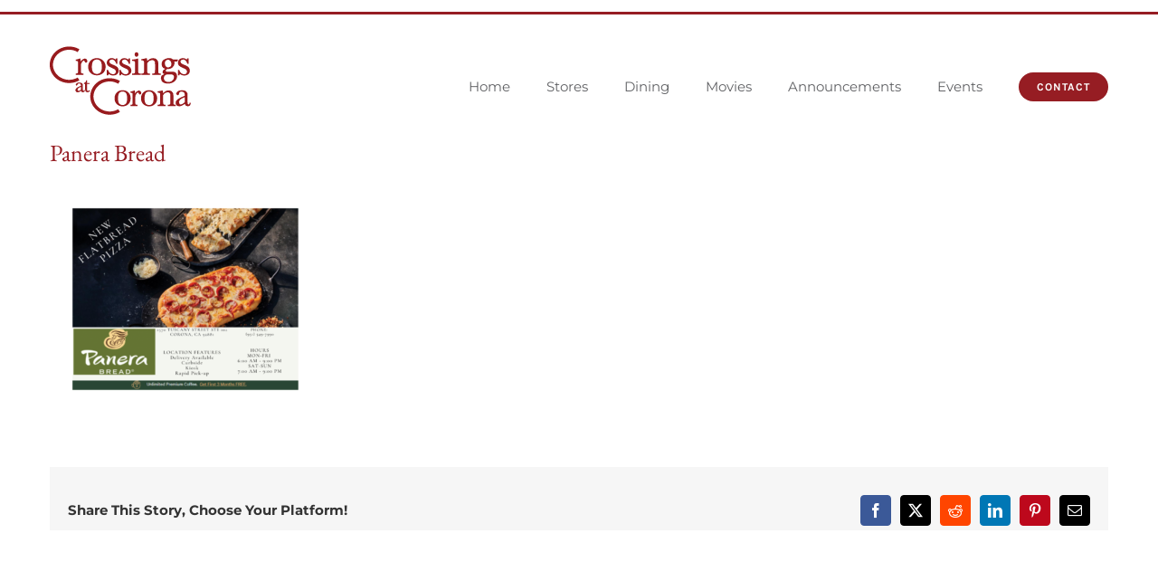

--- FILE ---
content_type: image/svg+xml
request_url: https://shopcrossingsatcorona.com/wp-content/uploads/CC-Logo.svg
body_size: 4390
content:
<svg xmlns="http://www.w3.org/2000/svg" viewBox="0 0 752.53 362.85"><defs><style>.cls-1{fill:#981b1e;}</style></defs><title>Asset 1</title><g id="Layer_2" data-name="Layer 2"><g id="BRC_Crossings_Logo" data-name="BRC Crossings Logo"><path class="cls-1" d="M610.85,192.61c5.55,2.53,12.34,3.81,20.17,3.81A59.06,59.06,0,0,0,656.54,191c7.59-3.62,13.4-8.62,17.26-14.87s5.82-12.51,5.82-18.58a29.43,29.43,0,0,0-2.43-12.15,16.63,16.63,0,0,0-7.62-8.16c-3.38-1.76-8.36-2.65-14.81-2.65l-18.21.34c-6.38,0-10.86-.34-13.34-1a5.67,5.67,0,0,1-3.36-2,5.33,5.33,0,0,1-1.08-3.31,6,6,0,0,1,.82-3c.9-1.43,3.12-3.62,6.59-6.52a56.28,56.28,0,0,0,12.66-.89A38.48,38.48,0,0,0,652.78,112a31.27,31.27,0,0,0,10-11,28,28,0,0,0,3.42-13.2,27.27,27.27,0,0,0-1.64-8.9H679.7l.2-.38c.66-1.27,2.08-3.63,4.22-7l.19-.31-1-2.45-.49,0c-5.65.17-13.75.29-24.08.34a35.16,35.16,0,0,0-9.9-5.75c-9-3.33-19.29-2.4-30.87,2.47-7.07,3-12.17,6.89-15.18,11.66a29.93,29.93,0,0,0-4.52,16.24,26.69,26.69,0,0,0,2.37,11.29,20.13,20.13,0,0,0,6.7,8.19A38.15,38.15,0,0,0,618,118c-5.34,3.93-9.38,7.05-12,9.29l-.15.13-.06.19c-2.32,7-2.59,8.84-2.59,9.64a6.88,6.88,0,0,0,2.16,4.67c1.28,1.36,3.9,2.73,8,4.19a86.11,86.11,0,0,1-13.65,7.63l-.17.08-.11.16a29.72,29.72,0,0,0-3.9,7.37,23.16,23.16,0,0,0-1.16,7.41,25.27,25.27,0,0,0,4,13.53C601.08,186.6,605.27,190.06,610.85,192.61Zm5.53-91.8a32.39,32.39,0,0,1-2.21-11.75c0-6.35,1.63-11.29,4.83-14.7s7.5-5.13,12.78-5.13a16.73,16.73,0,0,1,13,6.24c3.62,4.17,5.45,9.88,5.45,17,0,6.89-1.81,11.94-5.38,15a18.69,18.69,0,0,1-12.49,4.66,16.88,16.88,0,0,1-9.62-2.84A17.43,17.43,0,0,1,616.39,100.81Zm-5.82,57.86a9.53,9.53,0,0,1,1.74-3.35c.14-.16,1.14-1,7.19-5.28a8.23,8.23,0,0,1,3.28-1.61c2.11-.2,7.41-.3,15.74-.3,9.54,0,15.06.15,16.27.27A14.72,14.72,0,0,1,660,151a12.58,12.58,0,0,1,3.2,4.29,21.81,21.81,0,0,1,1.58,8.13,24.49,24.49,0,0,1-3.68,12.47,25.53,25.53,0,0,1-10.89,9.81,35.74,35.74,0,0,1-16.09,3.63c-7.86,0-14.1-2.06-18.55-6.12a19.5,19.5,0,0,1-6.68-14.92A28.45,28.45,0,0,1,610.57,158.67Z"/><path class="cls-1" d="M388.83,233.29c-11.84,0-22,4.09-30.07,12.16s-12.22,18.22-12.22,30.2c0,12.93,4.17,23.39,12.38,31.08a42.37,42.37,0,0,0,29.91,11.57,42.94,42.94,0,0,0,30-11.38c8.25-7.57,12.44-18.09,12.44-31.27,0-11.91-4.12-22.06-12.23-30.16S400.74,233.29,388.83,233.29Zm18.58,71.21c-4.24,5.3-10.48,8-18.53,8-7.86,0-14.05-2.69-18.4-8s-6.6-14.88-6.6-28.37,2.18-23.07,6.47-28.66,10.48-8.36,18.53-8.36,14.34,2.83,18.57,8.4,6.43,15.27,6.43,28.62S411.7,299.15,407.41,304.5Z"/><path class="cls-1" d="M485,238.94a10.94,10.94,0,0,0-9-4.18c-4.12,0-8.38,2-12.64,5.87a32.68,32.68,0,0,0-7.92,11.08,72.64,72.64,0,0,0-2.3-16.44l-.21-.73-.71.26c-8.2,3-14.92,4.79-20,5.46l-.61.08v5.36h2.42c3.29,0,5.58.54,6.79,1.6A6.42,6.42,0,0,1,443,251.8c.19,2.09.28,7.39.28,15.76v22.08c0,9-.14,14.46-.4,16.34a5.73,5.73,0,0,1-2.21,4c-1.25,1-3.45,1.43-6.54,1.43h-2.42v5.45h36.84v-5.45h-3c-3.32,0-5.64-.52-6.88-1.55a6.15,6.15,0,0,1-2.09-4.45c-.19-2.14-.29-7.39-.29-15.6V275.93a75.57,75.57,0,0,1,1.37-16.26,26.05,26.05,0,0,1,6.11-11.23c3.1-3.52,5.75-5.31,7.86-5.31,1.6,0,2.85,1.42,3.72,4.23,1.5,5,3.8,7.51,6.83,7.51a5.44,5.44,0,0,0,4.4-2.27,8.2,8.2,0,0,0,1.73-5.21A13.62,13.62,0,0,0,485,238.94Z"/><path class="cls-1" d="M530.47,233.29c-11.84,0-22,4.09-30.07,12.16s-12.23,18.22-12.23,30.2c0,12.93,4.17,23.39,12.38,31.08a42.37,42.37,0,0,0,29.91,11.57,43,43,0,0,0,30-11.38c8.25-7.57,12.44-18.09,12.44-31.27,0-11.91-4.12-22.06-12.23-30.16S542.38,233.29,530.47,233.29Zm18.58,71.21c-4.25,5.3-10.48,8-18.53,8-7.87,0-14.05-2.69-18.4-8s-6.59-14.88-6.59-28.37,2.18-23.07,6.47-28.67,10.48-8.35,18.53-8.35,14.34,2.83,18.57,8.4,6.42,15.27,6.42,28.62S553.34,299.15,549.05,304.5Z"/><path class="cls-1" d="M662.95,310a5.24,5.24,0,0,1-2.57-3.92c-.3-1.91-.45-7.4-.45-16.34V265.42c0-7.25-.59-12.87-1.74-16.7s-3.86-7.26-7.94-9.94-9.33-4-15.65-4a33.48,33.48,0,0,0-16,4.14,49.51,49.51,0,0,0-13.38,11,52.55,52.55,0,0,0-2.37-14.7l-.17-.47h-3.08l-.2,0a124.72,124.72,0,0,1-21.64,4.38l-.63.07v5.38h.71c4.49,0,7.58.47,9.18,1.39a5.41,5.41,0,0,1,2.76,3.91c.35,1.89.53,7.42.53,16.44v23.3c0,9.44-.21,15.13-.61,16.89a5.19,5.19,0,0,1-2.88,3.59c-1.63.84-4.65,1.26-9,1.26h-.71v5.45h41.33v-5.45h-.71c-4.5,0-7.6-.46-9.19-1.37a5.35,5.35,0,0,1-2.75-3.91c-.35-1.89-.52-7.36-.52-16.25V258.46a43.39,43.39,0,0,1,11.65-12,23.44,23.44,0,0,1,12.92-4,15.47,15.47,0,0,1,9.63,2.89,11.64,11.64,0,0,1,4.61,6.56c.59,2.56.89,6.92.89,13v25c0,8.56-.1,13.8-.29,15.55a6.6,6.6,0,0,1-2.19,4.21c-1.26,1.19-4.14,1.8-8.56,1.8h-2.54v5.45H672.3v-5.45h-.71C667.37,311.39,664.46,310.93,662.95,310Z"/><path class="cls-1" d="M748,300.21l-.1.6c-.92,5.77-3.16,8.57-6.83,8.57-2.16,0-3.47-.84-4.1-2.64-.71-2-1.07-6.65-1.07-13.83V261.65c0-6.67-.7-11.72-2.08-15s-4.32-6.34-8.63-8.93-10.4-3.87-18.13-3.87c-10.41,0-18.21,2.16-23.19,6.42s-7.55,8.4-7.55,12.22c0,4.09,2.17,6.24,6.27,6.24,4.52,0,7.33-3.5,8.36-10.41,1-6.07,5.66-9,14.36-9,4.34,0,7.87.92,10.5,2.74s4.25,3.87,4.86,6.1,1,6.25,1,11.56V263L708,268.86c-10.74,4.64-19.26,9.44-25.34,14.27-6.23,4.94-9.38,10.81-9.38,17.47a15.47,15.47,0,0,0,5.7,12.48,20.47,20.47,0,0,0,13.42,4.67c4,0,8.61-1.17,13.68-3.48a92.81,92.81,0,0,0,15.76-9.55c.81,4.07,2.37,7.24,4.64,9.41,2.5,2.4,5.92,3.62,10.18,3.62,10,0,15.28-5.66,15.84-16.81l0-.74ZM721.61,298a71.28,71.28,0,0,1-12.21,8.5c-7.63,4-13.24,3.79-16.78-.51a13.88,13.88,0,0,1-2.82-9.09c0-9.61,7.71-17.74,22.93-24.17l8.89-3.77Z"/><path class="cls-1" d="M534.37,144.58h-.71c-4.87,0-8.21-.5-9.93-1.48a5.8,5.8,0,0,1-3-4.23c-.37-2-.56-7.92-.56-17.45V87.71c3.94-5.72,8.16-10.08,12.57-12.94a25.36,25.36,0,0,1,14-4.32,16.74,16.74,0,0,1,10.4,3.11,12.57,12.57,0,0,1,5,7.07c.64,2.76,1,7.44,1,13.92v26.84c0,9.2-.11,14.82-.31,16.7a7.14,7.14,0,0,1-2.37,4.55c-1.37,1.29-4.48,1.94-9.25,1.94h-2.68v5.75h44v-5.75h-.71c-4.57,0-7.71-.5-9.33-1.48a5.65,5.65,0,0,1-2.79-4.25c-.32-2-.49-7.93-.49-17.54V95.19c0-7.78-.63-13.8-1.88-17.91s-4.15-7.77-8.54-10.64-10-4.3-16.82-4.3a36.06,36.06,0,0,0-17.24,4.44,53.49,53.49,0,0,0-14.49,11.93c-.29-6.58-1.15-11.93-2.55-15.9l-.17-.47h-3.28l-.2,0a134.91,134.91,0,0,1-23.32,4.7l-.63.07v5.68h.71c4.85,0,8.19.5,9.92,1.5a5.85,5.85,0,0,1,3,4.23c.38,2.06.57,8,.57,17.65v25c0,10.14-.22,16.24-.66,18.13a5.63,5.63,0,0,1-3.13,3.89c-1.76.9-5,1.35-9.69,1.35H490v5.75h44.41Z"/><path class="cls-1" d="M310.75,152.35a22.28,22.28,0,0,1,4.42-8,34.24,34.24,0,0,0,23,8.83c8.32,0,15.33-2.35,20.84-7A22.78,22.78,0,0,0,367.42,128c0-4.69-1.51-9.67-4.5-14.79S351.9,103,338.53,97.7c-8.59-3.4-14.47-6.48-17.49-9.16a11.32,11.32,0,0,1-4.49-9,10.86,10.86,0,0,1,4-8.28c2.69-2.4,6.28-3.61,10.66-3.61a20.46,20.46,0,0,1,15,6.53A33.73,33.73,0,0,1,355,90l.13.54h5.58V63.06h-5.48l-.19.41a32.79,32.79,0,0,1-3.83,6.78A27.06,27.06,0,0,0,331,61.88c-8.17,0-14.61,2.59-19.14,7.71s-6.8,10.52-6.8,16.17a20,20,0,0,0,6.44,15c4.2,4,11.17,8.2,20.73,12.34,9,3.89,15,7.23,18,9.93a13.33,13.33,0,0,1,4.26,10.16,14.26,14.26,0,0,1-4.11,9.8c-2.71,3-6.91,4.45-12.47,4.45-13,0-22.09-7.66-27.15-22.78l-.16-.48h-5.54v28.63h5.53Z"/><path class="cls-1" d="M138.79,69.57v5.56h2.57c3.59,0,6.09.57,7.42,1.69a6.66,6.66,0,0,1,2.27,4.73c.2,2.18.31,7.74.31,16.52v23.16c0,9.4-.15,15.17-.44,17.14a6,6,0,0,1-2.42,4.19c-1.37,1-3.77,1.52-7.15,1.52h-2.57v5.64h39.87v-5.64h-3.21c-3.63,0-6.16-.55-7.52-1.64a6.39,6.39,0,0,1-2.28-4.69c-.21-2.22-.31-7.72-.31-16.36V106.87c0-7.23.5-13,1.48-17.05A27,27,0,0,1,173.48,78c3.38-3.71,6.27-5.59,8.58-5.59,1.79,0,3.13,1.46,4.1,4.47,1.62,5.2,4.09,7.84,7.36,7.84a5.91,5.91,0,0,0,4.72-2.36,8.38,8.38,0,0,0,1.88-5.45,14,14,0,0,0-3.51-8.85,12,12,0,0,0-9.73-4.36c-4.45,0-9,2.07-13.67,6.14a34.27,34.27,0,0,0-8.69,11.85A74.06,74.06,0,0,0,162,64.23l-.21-.71-.7.24c-8.91,3.1-16.2,5-21.67,5.73Z"/><path class="cls-1" d="M251.28,152.33c12.61,0,23.54-4.07,32.47-12.1S297.24,121,297.24,107c0-12.68-4.47-23.47-13.27-32.09s-19.79-13-32.69-13-23.8,4.35-32.59,12.92S205.43,94.21,205.43,107c0,13.76,4.52,24.88,13.43,33.06S238.66,152.33,251.28,152.33ZM231.17,76.92C235.8,71,242.58,68,251.34,68s15.61,3,20.2,9,7,16.27,7,30.5-2.36,24.53-7,30.24-11.41,8.52-20.16,8.52c-8.56,0-15.29-2.87-20-8.53s-7.17-15.86-7.17-30.23S226.51,82.88,231.17,76.92Z"/><path class="cls-1" d="M378.31,152.65a22.33,22.33,0,0,1,4.42-8,34.26,34.26,0,0,0,23.05,8.83c8.32,0,15.33-2.35,20.84-7A22.78,22.78,0,0,0,435,128.32c0-4.7-1.51-9.67-4.49-14.78s-11-10.22-24.39-15.54c-8.59-3.4-14.47-6.48-17.49-9.16a11.32,11.32,0,0,1-4.49-9,10.72,10.72,0,0,1,4-8.29c2.69-2.4,6.28-3.61,10.66-3.61a20.46,20.46,0,0,1,15,6.53,33.7,33.7,0,0,1,8.72,15.8l.13.54h5.58V63.36h-5.48l-.19.41a32.68,32.68,0,0,1-3.83,6.78,27.05,27.05,0,0,0-20.21-8.38c-8.17,0-14.6,2.59-19.13,7.71s-6.8,10.53-6.8,16.17a20,20,0,0,0,6.44,15c4.2,4,11.17,8.2,20.73,12.34,9,3.89,15,7.23,18,9.93A13.33,13.33,0,0,1,422,133.52a14.26,14.26,0,0,1-4.11,9.79c-2.72,3-6.91,4.45-12.47,4.45-13,0-22.09-7.67-27.15-22.78l-.16-.48h-5.54v28.63h5.53Z"/><path class="cls-1" d="M463.55,53.37a8.6,8.6,0,0,0,6.9-3.51,12.9,12.9,0,0,0,2.77-8.3,12.77,12.77,0,0,0-2.77-8.2,8.61,8.61,0,0,0-6.9-3.51,8.71,8.71,0,0,0-6.94,3.51,12.65,12.65,0,0,0-2.81,8.2,12.78,12.78,0,0,0,2.81,8.3A8.7,8.7,0,0,0,463.55,53.37Z"/><path class="cls-1" d="M486.19,144.68h-2.8c-4.07,0-6.91-.56-8.44-1.66a6.32,6.32,0,0,1-2.59-4.69c-.26-2.2-.4-7.71-.4-16.36V64.37H469l-.24,0c-6.43,2.34-15.63,4.14-27.34,5.34l-.64.06V75.4h3.4a25.9,25.9,0,0,1,7.61.76c1.29.46,2.37,1.68,3.18,3.61s1.29,7.87,1.29,17.32v24.8c0,9.05-.12,14.59-.35,16.47a7.23,7.23,0,0,1-2.29,4.47c-1.29,1.23-4.23,1.85-8.75,1.85h-4.1v5.64h45.37Z"/><path class="cls-1" d="M691.11,152.49a22.31,22.31,0,0,1,4.42-8,34.24,34.24,0,0,0,23,8.83c8.32,0,15.34-2.35,20.84-7a22.78,22.78,0,0,0,8.35-18.22c0-4.69-1.51-9.67-4.5-14.79s-11-10.22-24.39-15.54c-8.6-3.4-14.48-6.48-17.49-9.17a11.32,11.32,0,0,1-4.49-9,10.86,10.86,0,0,1,4-8.28c2.69-2.4,6.28-3.62,10.66-3.62a20.46,20.46,0,0,1,15,6.53,33.73,33.73,0,0,1,8.72,15.8l.13.54h5.58V63.21h-5.48l-.19.41a32.75,32.75,0,0,1-3.82,6.78A27.07,27.07,0,0,0,711.34,62c-8.16,0-14.6,2.59-19.13,7.71s-6.8,10.52-6.8,16.17a20,20,0,0,0,6.44,15c4.19,4,11.16,8.2,20.73,12.34,9,3.89,15,7.23,18,9.93a13.33,13.33,0,0,1,4.25,10.16,14.08,14.08,0,0,1-4.11,9.79c-2.71,2.95-6.91,4.45-12.47,4.45-13,0-22.09-7.67-27.14-22.78l-.16-.48h-5.54V153h5.53Z"/><path class="cls-1" d="M210.44,233.83c-1.79,2.82-3.81,4.19-6.17,4.19a5.35,5.35,0,0,1-3.34-1.19,5.46,5.46,0,0,1-2-3.16,43.46,43.46,0,0,1-.52-8.42v-27h13.28v-3.79H198.37V180.15h-3.16l-.09.61c-.61,4.37-2,7.79-4.24,10.19a10,10,0,0,1-7.33,3.64l-.69,0v3.67h6.3V223.5a57.59,57.59,0,0,0,.75,11.33,10.65,10.65,0,0,0,3.94,6,11.39,11.39,0,0,0,7.31,2.53,14.19,14.19,0,0,0,7-1.94,12.51,12.51,0,0,0,5.26-5.83l.27-.58-2.87-1.73Z"/><path class="cls-1" d="M182.83,232.42c-.81,4.88-3.18,4.88-4,4.88a2.09,2.09,0,0,1-2.29-1.4c-.29-.79-.64-2.85-.64-8.16V209.08c0-4-.44-7.08-1.32-9.08a12.45,12.45,0,0,0-5.45-5.47c-2.71-1.56-6.52-2.34-11.34-2.34-6.5,0-11.38,1.31-14.51,3.9s-4.77,5.11-4.77,7.52c0,2.59,1.47,4,4.15,4,2.95,0,4.77-2.17,5.43-6.46.57-3.47,3.39-5.15,8.62-5.15a11.38,11.38,0,0,1,6.35,1.59,6.55,6.55,0,0,1,2.89,3.49,28.13,28.13,0,0,1,.59,6.83v1.8l-8.25,3.4a72,72,0,0,0-15.73,8.56c-3.92,3-5.91,6.59-5.91,10.67a9.41,9.41,0,0,0,3.63,7.69c4.19,3.34,9.75,3.94,17,.75a57.65,57.65,0,0,0,9.47-5.51,10.36,10.36,0,0,0,2.87,5.38,9.2,9.2,0,0,0,6.47,2.22c6.32,0,9.71-3.47,10.06-10.31l0-.75h-3.33Zm-16.24-1.75a43.75,43.75,0,0,1-7.4,5c-4.59,2.31-8,2.23-10.06-.24a7.85,7.85,0,0,1-1.68-5.25c0-5.61,4.71-10.37,14-14.17l5.13-2.09Z"/><path class="cls-1" d="M156.65,179.34,148.4,165.8l-1.19.65A92,92,0,0,1,103,177.68c-48,0-87.1-36.3-87.13-80.92S55,15.84,103,15.84a92,92,0,0,1,44.19,11.23l1.19.65,8.25-13.54-1.29-.72A107.83,107.83,0,0,0,103,0C46.28,0,.07,43.38,0,96.82s46.28,96.71,103,96.71a107.84,107.84,0,0,0,52.34-13.47Z"/><path class="cls-1" d="M364,335.77A92,92,0,0,1,319.81,347c-48,0-87.1-36.3-87.13-80.92s39.12-80.92,87.13-80.92A92,92,0,0,1,364,196.39l1.19.65,8.25-13.54-1.29-.72a107.84,107.84,0,0,0-52.34-13.47c-56.74,0-103,43.38-103,96.82s46.28,96.71,103,96.71a107.83,107.83,0,0,0,52.34-13.47l1.29-.72-8.25-13.54Z"/></g></g></svg>